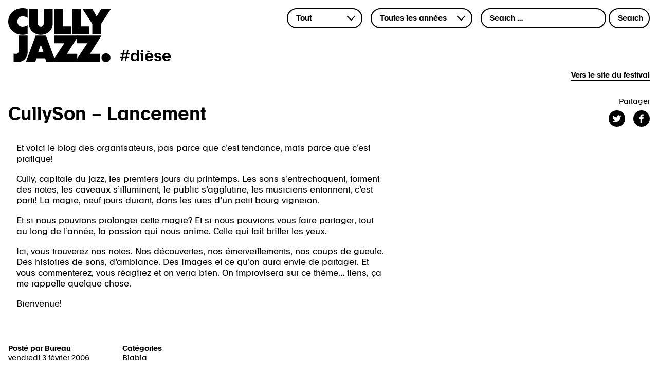

--- FILE ---
content_type: text/html; charset=UTF-8
request_url: https://blog.cullyjazz.ch/2006/02/03/cullyson-lancement/
body_size: 8964
content:
<!DOCTYPE html>
<html lang="fr-FR">
<head>
<!-- Matomo -->
<script type="text/javascript">
var _paq = _paq || [];
/* tracker methods like "setCustomDimension" should be called before "trackPageView" */
_paq.push(['trackPageView']);
_paq.push(['enableLinkTracking']);
(function() {
var u = "//piwik.hawaii.do/";
_paq.push(['setTrackerUrl', u + 'piwik.php']);
_paq.push(['setSiteId', '37']);
var d = document,
g = d.createElement('script'),
s = d.getElementsByTagName('script')[0];
g.type = 'text/javascript';
g.async = true;
g.defer = true;
g.src = u + 'piwik.js';
s.parentNode.insertBefore(g, s);
})();
</script>
<!-- End Matomo Code -->
<meta charset="UTF-8">
<meta name="viewport" content="width=device-width, initial-scale=1.0">
<meta http-equiv="X-UA-Compatible" content="IE=edge">
<title>CullySon - Lancement - #dièse
</title>
<link rel="profile" href="http://gmpg.org/xfn/11">
<link rel="pingback" href="https://blog.cullyjazz.ch/xmlrpc.php">
<link rel="icon" type="image/png" href="https://blog.cullyjazz.ch/wp-content/themes/cjfblog/static/images/favicons.png">
<meta name='robots' content='index, follow, max-image-preview:large, max-snippet:-1, max-video-preview:-1' />
<script data-no-defer="1" data-ezscrex="false" data-cfasync="false" data-pagespeed-no-defer data-cookieconsent="ignore">
var ctPublicFunctions = {"_ajax_nonce":"f605cc87e4","_rest_nonce":"54054f1501","_ajax_url":"\/wp-admin\/admin-ajax.php","_rest_url":"https:\/\/blog.cullyjazz.ch\/wp-json\/","data__cookies_type":"native","data__ajax_type":"rest","data__bot_detector_enabled":0,"data__frontend_data_log_enabled":1,"cookiePrefix":"","wprocket_detected":false,"host_url":"blog.cullyjazz.ch","text__ee_click_to_select":"Click to select the whole data","text__ee_original_email":"The complete one is","text__ee_got_it":"Got it","text__ee_blocked":"Blocked","text__ee_cannot_connect":"Cannot connect","text__ee_cannot_decode":"Can not decode email. Unknown reason","text__ee_email_decoder":"CleanTalk email decoder","text__ee_wait_for_decoding":"The magic is on the way!","text__ee_decoding_process":"Please wait a few seconds while we decode the contact data."}
</script>
<script data-no-defer="1" data-ezscrex="false" data-cfasync="false" data-pagespeed-no-defer data-cookieconsent="ignore">
var ctPublic = {"_ajax_nonce":"f605cc87e4","settings__forms__check_internal":"0","settings__forms__check_external":"0","settings__forms__force_protection":0,"settings__forms__search_test":"1","settings__forms__wc_add_to_cart":"0","settings__data__bot_detector_enabled":0,"settings__sfw__anti_crawler":0,"blog_home":"https:\/\/blog.cullyjazz.ch\/","pixel__setting":"3","pixel__enabled":true,"pixel__url":"https:\/\/moderate4-v4.cleantalk.org\/pixel\/7f6b2f53456a5590d965ee67fe4fbd48.gif","data__email_check_before_post":"1","data__email_check_exist_post":0,"data__cookies_type":"native","data__key_is_ok":true,"data__visible_fields_required":true,"wl_brandname":"Anti-Spam by CleanTalk","wl_brandname_short":"CleanTalk","ct_checkjs_key":"b08ab05bf1aee510fa255d0990c85d4499469d2717839ca6fd8f9f5ddfad37fd","emailEncoderPassKey":"3787d88455d790a59796b0c5c22256d1","bot_detector_forms_excluded":"W10=","advancedCacheExists":false,"varnishCacheExists":false,"wc_ajax_add_to_cart":false}
</script>
<!-- This site is optimized with the Yoast SEO plugin v26.8 - https://yoast.com/product/yoast-seo-wordpress/ -->
<title>CullySon - Lancement - #dièse</title>
<link rel="canonical" href="https://blog.cullyjazz.ch/2006/02/03/cullyson-lancement/" />
<meta property="og:locale" content="fr_FR" />
<meta property="og:type" content="article" />
<meta property="og:title" content="CullySon - Lancement - #dièse" />
<meta property="og:description" content="Et voici le blog des organisateurs, pas parce que c&rsquo;est tendance, mais parce que c&rsquo;est pratique! Cully, capitale du jazz, les premiers jours du printemps. Les sons s&rsquo;entrechoquent, forment des notes, les caveaux s&rsquo;illuminent, le public s&rsquo;agglutine, les musiciens entonnent, c&rsquo;est parti! La magie, neuf jours durant, dans les rues d&rsquo;un petit bourg vigneron. Et [&hellip;]" />
<meta property="og:url" content="https://blog.cullyjazz.ch/2006/02/03/cullyson-lancement/" />
<meta property="og:site_name" content="#dièse" />
<meta property="article:publisher" content="http://www.facebook.com/cullyjazz" />
<meta property="article:published_time" content="2006-02-03T17:30:08+00:00" />
<meta property="article:modified_time" content="2016-03-17T07:36:15+00:00" />
<meta name="author" content="Bureau" />
<meta name="twitter:card" content="summary_large_image" />
<meta name="twitter:creator" content="@cullyjazz" />
<meta name="twitter:site" content="@cullyjazz" />
<meta name="twitter:label1" content="Écrit par" />
<meta name="twitter:data1" content="Bureau" />
<meta name="twitter:label2" content="Durée de lecture estimée" />
<meta name="twitter:data2" content="1 minute" />
<script type="application/ld+json" class="yoast-schema-graph">{"@context":"https://schema.org","@graph":[{"@type":"Article","@id":"https://blog.cullyjazz.ch/2006/02/03/cullyson-lancement/#article","isPartOf":{"@id":"https://blog.cullyjazz.ch/2006/02/03/cullyson-lancement/"},"author":{"name":"Bureau","@id":"https://blog.cullyjazz.ch/#/schema/person/a9950ed97d331c4067046c8318072819"},"headline":"CullySon &#8211; Lancement","datePublished":"2006-02-03T17:30:08+00:00","dateModified":"2016-03-17T07:36:15+00:00","mainEntityOfPage":{"@id":"https://blog.cullyjazz.ch/2006/02/03/cullyson-lancement/"},"wordCount":149,"commentCount":0,"articleSection":["Blabla"],"inLanguage":"fr-FR","potentialAction":[{"@type":"CommentAction","name":"Comment","target":["https://blog.cullyjazz.ch/2006/02/03/cullyson-lancement/#respond"]}]},{"@type":"WebPage","@id":"https://blog.cullyjazz.ch/2006/02/03/cullyson-lancement/","url":"https://blog.cullyjazz.ch/2006/02/03/cullyson-lancement/","name":"CullySon - Lancement - #dièse","isPartOf":{"@id":"https://blog.cullyjazz.ch/#website"},"datePublished":"2006-02-03T17:30:08+00:00","dateModified":"2016-03-17T07:36:15+00:00","author":{"@id":"https://blog.cullyjazz.ch/#/schema/person/a9950ed97d331c4067046c8318072819"},"breadcrumb":{"@id":"https://blog.cullyjazz.ch/2006/02/03/cullyson-lancement/#breadcrumb"},"inLanguage":"fr-FR","potentialAction":[{"@type":"ReadAction","target":["https://blog.cullyjazz.ch/2006/02/03/cullyson-lancement/"]}]},{"@type":"BreadcrumbList","@id":"https://blog.cullyjazz.ch/2006/02/03/cullyson-lancement/#breadcrumb","itemListElement":[{"@type":"ListItem","position":1,"name":"Accueil","item":"https://blog.cullyjazz.ch/"},{"@type":"ListItem","position":2,"name":"CullySon &#8211; Lancement"}]},{"@type":"WebSite","@id":"https://blog.cullyjazz.ch/#website","url":"https://blog.cullyjazz.ch/","name":"#dièse","description":"Cully Jazz","potentialAction":[{"@type":"SearchAction","target":{"@type":"EntryPoint","urlTemplate":"https://blog.cullyjazz.ch/?s={search_term_string}"},"query-input":{"@type":"PropertyValueSpecification","valueRequired":true,"valueName":"search_term_string"}}],"inLanguage":"fr-FR"},{"@type":"Person","@id":"https://blog.cullyjazz.ch/#/schema/person/a9950ed97d331c4067046c8318072819","name":"Bureau","image":{"@type":"ImageObject","inLanguage":"fr-FR","@id":"https://blog.cullyjazz.ch/#/schema/person/image/","url":"https://secure.gravatar.com/avatar/cbddc49894a9dce9c3f05256c6c02e8652afbcd8b5fe8dce4def93eb0178a700?s=96&d=mm&r=g","contentUrl":"https://secure.gravatar.com/avatar/cbddc49894a9dce9c3f05256c6c02e8652afbcd8b5fe8dce4def93eb0178a700?s=96&d=mm&r=g","caption":"Bureau"}}]}</script>
<!-- / Yoast SEO plugin. -->
<link rel='dns-prefetch' href='//cdnjs.cloudflare.com' />
<link rel="alternate" type="application/rss+xml" title="#dièse &raquo; Flux" href="https://blog.cullyjazz.ch/feed/" />
<link rel="alternate" type="application/rss+xml" title="#dièse &raquo; Flux des commentaires" href="https://blog.cullyjazz.ch/comments/feed/" />
<link rel="alternate" title="oEmbed (JSON)" type="application/json+oembed" href="https://blog.cullyjazz.ch/wp-json/oembed/1.0/embed?url=https%3A%2F%2Fblog.cullyjazz.ch%2F2006%2F02%2F03%2Fcullyson-lancement%2F" />
<link rel="alternate" title="oEmbed (XML)" type="text/xml+oembed" href="https://blog.cullyjazz.ch/wp-json/oembed/1.0/embed?url=https%3A%2F%2Fblog.cullyjazz.ch%2F2006%2F02%2F03%2Fcullyson-lancement%2F&#038;format=xml" />
<style id='wp-img-auto-sizes-contain-inline-css' type='text/css'>
img:is([sizes=auto i],[sizes^="auto," i]){contain-intrinsic-size:3000px 1500px}
/*# sourceURL=wp-img-auto-sizes-contain-inline-css */
</style>
<style id='wp-block-library-inline-css' type='text/css'>
:root{--wp-block-synced-color:#7a00df;--wp-block-synced-color--rgb:122,0,223;--wp-bound-block-color:var(--wp-block-synced-color);--wp-editor-canvas-background:#ddd;--wp-admin-theme-color:#007cba;--wp-admin-theme-color--rgb:0,124,186;--wp-admin-theme-color-darker-10:#006ba1;--wp-admin-theme-color-darker-10--rgb:0,107,160.5;--wp-admin-theme-color-darker-20:#005a87;--wp-admin-theme-color-darker-20--rgb:0,90,135;--wp-admin-border-width-focus:2px}@media (min-resolution:192dpi){:root{--wp-admin-border-width-focus:1.5px}}.wp-element-button{cursor:pointer}:root .has-very-light-gray-background-color{background-color:#eee}:root .has-very-dark-gray-background-color{background-color:#313131}:root .has-very-light-gray-color{color:#eee}:root .has-very-dark-gray-color{color:#313131}:root .has-vivid-green-cyan-to-vivid-cyan-blue-gradient-background{background:linear-gradient(135deg,#00d084,#0693e3)}:root .has-purple-crush-gradient-background{background:linear-gradient(135deg,#34e2e4,#4721fb 50%,#ab1dfe)}:root .has-hazy-dawn-gradient-background{background:linear-gradient(135deg,#faaca8,#dad0ec)}:root .has-subdued-olive-gradient-background{background:linear-gradient(135deg,#fafae1,#67a671)}:root .has-atomic-cream-gradient-background{background:linear-gradient(135deg,#fdd79a,#004a59)}:root .has-nightshade-gradient-background{background:linear-gradient(135deg,#330968,#31cdcf)}:root .has-midnight-gradient-background{background:linear-gradient(135deg,#020381,#2874fc)}:root{--wp--preset--font-size--normal:16px;--wp--preset--font-size--huge:42px}.has-regular-font-size{font-size:1em}.has-larger-font-size{font-size:2.625em}.has-normal-font-size{font-size:var(--wp--preset--font-size--normal)}.has-huge-font-size{font-size:var(--wp--preset--font-size--huge)}.has-text-align-center{text-align:center}.has-text-align-left{text-align:left}.has-text-align-right{text-align:right}.has-fit-text{white-space:nowrap!important}#end-resizable-editor-section{display:none}.aligncenter{clear:both}.items-justified-left{justify-content:flex-start}.items-justified-center{justify-content:center}.items-justified-right{justify-content:flex-end}.items-justified-space-between{justify-content:space-between}.screen-reader-text{border:0;clip-path:inset(50%);height:1px;margin:-1px;overflow:hidden;padding:0;position:absolute;width:1px;word-wrap:normal!important}.screen-reader-text:focus{background-color:#ddd;clip-path:none;color:#444;display:block;font-size:1em;height:auto;left:5px;line-height:normal;padding:15px 23px 14px;text-decoration:none;top:5px;width:auto;z-index:100000}html :where(.has-border-color){border-style:solid}html :where([style*=border-top-color]){border-top-style:solid}html :where([style*=border-right-color]){border-right-style:solid}html :where([style*=border-bottom-color]){border-bottom-style:solid}html :where([style*=border-left-color]){border-left-style:solid}html :where([style*=border-width]){border-style:solid}html :where([style*=border-top-width]){border-top-style:solid}html :where([style*=border-right-width]){border-right-style:solid}html :where([style*=border-bottom-width]){border-bottom-style:solid}html :where([style*=border-left-width]){border-left-style:solid}html :where(img[class*=wp-image-]){height:auto;max-width:100%}:where(figure){margin:0 0 1em}html :where(.is-position-sticky){--wp-admin--admin-bar--position-offset:var(--wp-admin--admin-bar--height,0px)}@media screen and (max-width:600px){html :where(.is-position-sticky){--wp-admin--admin-bar--position-offset:0px}}
/*# sourceURL=wp-block-library-inline-css */
</style><style id='global-styles-inline-css' type='text/css'>
:root{--wp--preset--aspect-ratio--square: 1;--wp--preset--aspect-ratio--4-3: 4/3;--wp--preset--aspect-ratio--3-4: 3/4;--wp--preset--aspect-ratio--3-2: 3/2;--wp--preset--aspect-ratio--2-3: 2/3;--wp--preset--aspect-ratio--16-9: 16/9;--wp--preset--aspect-ratio--9-16: 9/16;--wp--preset--color--black: #000000;--wp--preset--color--cyan-bluish-gray: #abb8c3;--wp--preset--color--white: #ffffff;--wp--preset--color--pale-pink: #f78da7;--wp--preset--color--vivid-red: #cf2e2e;--wp--preset--color--luminous-vivid-orange: #ff6900;--wp--preset--color--luminous-vivid-amber: #fcb900;--wp--preset--color--light-green-cyan: #7bdcb5;--wp--preset--color--vivid-green-cyan: #00d084;--wp--preset--color--pale-cyan-blue: #8ed1fc;--wp--preset--color--vivid-cyan-blue: #0693e3;--wp--preset--color--vivid-purple: #9b51e0;--wp--preset--gradient--vivid-cyan-blue-to-vivid-purple: linear-gradient(135deg,rgb(6,147,227) 0%,rgb(155,81,224) 100%);--wp--preset--gradient--light-green-cyan-to-vivid-green-cyan: linear-gradient(135deg,rgb(122,220,180) 0%,rgb(0,208,130) 100%);--wp--preset--gradient--luminous-vivid-amber-to-luminous-vivid-orange: linear-gradient(135deg,rgb(252,185,0) 0%,rgb(255,105,0) 100%);--wp--preset--gradient--luminous-vivid-orange-to-vivid-red: linear-gradient(135deg,rgb(255,105,0) 0%,rgb(207,46,46) 100%);--wp--preset--gradient--very-light-gray-to-cyan-bluish-gray: linear-gradient(135deg,rgb(238,238,238) 0%,rgb(169,184,195) 100%);--wp--preset--gradient--cool-to-warm-spectrum: linear-gradient(135deg,rgb(74,234,220) 0%,rgb(151,120,209) 20%,rgb(207,42,186) 40%,rgb(238,44,130) 60%,rgb(251,105,98) 80%,rgb(254,248,76) 100%);--wp--preset--gradient--blush-light-purple: linear-gradient(135deg,rgb(255,206,236) 0%,rgb(152,150,240) 100%);--wp--preset--gradient--blush-bordeaux: linear-gradient(135deg,rgb(254,205,165) 0%,rgb(254,45,45) 50%,rgb(107,0,62) 100%);--wp--preset--gradient--luminous-dusk: linear-gradient(135deg,rgb(255,203,112) 0%,rgb(199,81,192) 50%,rgb(65,88,208) 100%);--wp--preset--gradient--pale-ocean: linear-gradient(135deg,rgb(255,245,203) 0%,rgb(182,227,212) 50%,rgb(51,167,181) 100%);--wp--preset--gradient--electric-grass: linear-gradient(135deg,rgb(202,248,128) 0%,rgb(113,206,126) 100%);--wp--preset--gradient--midnight: linear-gradient(135deg,rgb(2,3,129) 0%,rgb(40,116,252) 100%);--wp--preset--font-size--small: 13px;--wp--preset--font-size--medium: 20px;--wp--preset--font-size--large: 36px;--wp--preset--font-size--x-large: 42px;--wp--preset--spacing--20: 0.44rem;--wp--preset--spacing--30: 0.67rem;--wp--preset--spacing--40: 1rem;--wp--preset--spacing--50: 1.5rem;--wp--preset--spacing--60: 2.25rem;--wp--preset--spacing--70: 3.38rem;--wp--preset--spacing--80: 5.06rem;--wp--preset--shadow--natural: 6px 6px 9px rgba(0, 0, 0, 0.2);--wp--preset--shadow--deep: 12px 12px 50px rgba(0, 0, 0, 0.4);--wp--preset--shadow--sharp: 6px 6px 0px rgba(0, 0, 0, 0.2);--wp--preset--shadow--outlined: 6px 6px 0px -3px rgb(255, 255, 255), 6px 6px rgb(0, 0, 0);--wp--preset--shadow--crisp: 6px 6px 0px rgb(0, 0, 0);}:where(.is-layout-flex){gap: 0.5em;}:where(.is-layout-grid){gap: 0.5em;}body .is-layout-flex{display: flex;}.is-layout-flex{flex-wrap: wrap;align-items: center;}.is-layout-flex > :is(*, div){margin: 0;}body .is-layout-grid{display: grid;}.is-layout-grid > :is(*, div){margin: 0;}:where(.wp-block-columns.is-layout-flex){gap: 2em;}:where(.wp-block-columns.is-layout-grid){gap: 2em;}:where(.wp-block-post-template.is-layout-flex){gap: 1.25em;}:where(.wp-block-post-template.is-layout-grid){gap: 1.25em;}.has-black-color{color: var(--wp--preset--color--black) !important;}.has-cyan-bluish-gray-color{color: var(--wp--preset--color--cyan-bluish-gray) !important;}.has-white-color{color: var(--wp--preset--color--white) !important;}.has-pale-pink-color{color: var(--wp--preset--color--pale-pink) !important;}.has-vivid-red-color{color: var(--wp--preset--color--vivid-red) !important;}.has-luminous-vivid-orange-color{color: var(--wp--preset--color--luminous-vivid-orange) !important;}.has-luminous-vivid-amber-color{color: var(--wp--preset--color--luminous-vivid-amber) !important;}.has-light-green-cyan-color{color: var(--wp--preset--color--light-green-cyan) !important;}.has-vivid-green-cyan-color{color: var(--wp--preset--color--vivid-green-cyan) !important;}.has-pale-cyan-blue-color{color: var(--wp--preset--color--pale-cyan-blue) !important;}.has-vivid-cyan-blue-color{color: var(--wp--preset--color--vivid-cyan-blue) !important;}.has-vivid-purple-color{color: var(--wp--preset--color--vivid-purple) !important;}.has-black-background-color{background-color: var(--wp--preset--color--black) !important;}.has-cyan-bluish-gray-background-color{background-color: var(--wp--preset--color--cyan-bluish-gray) !important;}.has-white-background-color{background-color: var(--wp--preset--color--white) !important;}.has-pale-pink-background-color{background-color: var(--wp--preset--color--pale-pink) !important;}.has-vivid-red-background-color{background-color: var(--wp--preset--color--vivid-red) !important;}.has-luminous-vivid-orange-background-color{background-color: var(--wp--preset--color--luminous-vivid-orange) !important;}.has-luminous-vivid-amber-background-color{background-color: var(--wp--preset--color--luminous-vivid-amber) !important;}.has-light-green-cyan-background-color{background-color: var(--wp--preset--color--light-green-cyan) !important;}.has-vivid-green-cyan-background-color{background-color: var(--wp--preset--color--vivid-green-cyan) !important;}.has-pale-cyan-blue-background-color{background-color: var(--wp--preset--color--pale-cyan-blue) !important;}.has-vivid-cyan-blue-background-color{background-color: var(--wp--preset--color--vivid-cyan-blue) !important;}.has-vivid-purple-background-color{background-color: var(--wp--preset--color--vivid-purple) !important;}.has-black-border-color{border-color: var(--wp--preset--color--black) !important;}.has-cyan-bluish-gray-border-color{border-color: var(--wp--preset--color--cyan-bluish-gray) !important;}.has-white-border-color{border-color: var(--wp--preset--color--white) !important;}.has-pale-pink-border-color{border-color: var(--wp--preset--color--pale-pink) !important;}.has-vivid-red-border-color{border-color: var(--wp--preset--color--vivid-red) !important;}.has-luminous-vivid-orange-border-color{border-color: var(--wp--preset--color--luminous-vivid-orange) !important;}.has-luminous-vivid-amber-border-color{border-color: var(--wp--preset--color--luminous-vivid-amber) !important;}.has-light-green-cyan-border-color{border-color: var(--wp--preset--color--light-green-cyan) !important;}.has-vivid-green-cyan-border-color{border-color: var(--wp--preset--color--vivid-green-cyan) !important;}.has-pale-cyan-blue-border-color{border-color: var(--wp--preset--color--pale-cyan-blue) !important;}.has-vivid-cyan-blue-border-color{border-color: var(--wp--preset--color--vivid-cyan-blue) !important;}.has-vivid-purple-border-color{border-color: var(--wp--preset--color--vivid-purple) !important;}.has-vivid-cyan-blue-to-vivid-purple-gradient-background{background: var(--wp--preset--gradient--vivid-cyan-blue-to-vivid-purple) !important;}.has-light-green-cyan-to-vivid-green-cyan-gradient-background{background: var(--wp--preset--gradient--light-green-cyan-to-vivid-green-cyan) !important;}.has-luminous-vivid-amber-to-luminous-vivid-orange-gradient-background{background: var(--wp--preset--gradient--luminous-vivid-amber-to-luminous-vivid-orange) !important;}.has-luminous-vivid-orange-to-vivid-red-gradient-background{background: var(--wp--preset--gradient--luminous-vivid-orange-to-vivid-red) !important;}.has-very-light-gray-to-cyan-bluish-gray-gradient-background{background: var(--wp--preset--gradient--very-light-gray-to-cyan-bluish-gray) !important;}.has-cool-to-warm-spectrum-gradient-background{background: var(--wp--preset--gradient--cool-to-warm-spectrum) !important;}.has-blush-light-purple-gradient-background{background: var(--wp--preset--gradient--blush-light-purple) !important;}.has-blush-bordeaux-gradient-background{background: var(--wp--preset--gradient--blush-bordeaux) !important;}.has-luminous-dusk-gradient-background{background: var(--wp--preset--gradient--luminous-dusk) !important;}.has-pale-ocean-gradient-background{background: var(--wp--preset--gradient--pale-ocean) !important;}.has-electric-grass-gradient-background{background: var(--wp--preset--gradient--electric-grass) !important;}.has-midnight-gradient-background{background: var(--wp--preset--gradient--midnight) !important;}.has-small-font-size{font-size: var(--wp--preset--font-size--small) !important;}.has-medium-font-size{font-size: var(--wp--preset--font-size--medium) !important;}.has-large-font-size{font-size: var(--wp--preset--font-size--large) !important;}.has-x-large-font-size{font-size: var(--wp--preset--font-size--x-large) !important;}
/*# sourceURL=global-styles-inline-css */
</style>
<style id='classic-theme-styles-inline-css' type='text/css'>
/*! This file is auto-generated */
.wp-block-button__link{color:#fff;background-color:#32373c;border-radius:9999px;box-shadow:none;text-decoration:none;padding:calc(.667em + 2px) calc(1.333em + 2px);font-size:1.125em}.wp-block-file__button{background:#32373c;color:#fff;text-decoration:none}
/*# sourceURL=/wp-includes/css/classic-themes.min.css */
</style>
<!-- <link rel='stylesheet' id='cleantalk-public-css-css' href='https://blog.cullyjazz.ch/wp-content/plugins/cleantalk-spam-protect/css/cleantalk-public.min.css?6.71.1_1769425763' type='text/css' media='all' /> -->
<!-- <link rel='stylesheet' id='cleantalk-email-decoder-css-css' href='https://blog.cullyjazz.ch/wp-content/plugins/cleantalk-spam-protect/css/cleantalk-email-decoder.min.css?6.71.1_1769425763' type='text/css' media='all' /> -->
<!-- <link rel='stylesheet' id='app-css' href='https://blog.cullyjazz.ch/wp-content/themes/cjfblog/public/app.css?a335ccfaf229f24597f2bf6618e188c5' type='text/css' media='all' /> -->
<link rel="stylesheet" type="text/css" href="//blog.cullyjazz.ch/wp-content/cache/wpfc-minified/2fnbyros/djuqe.css" media="all"/>
<script src='//blog.cullyjazz.ch/wp-content/cache/wpfc-minified/dsd2bb0k/7qg.js' type="text/javascript"></script>
<!-- <script type="text/javascript" src="https://blog.cullyjazz.ch/wp-content/plugins/cleantalk-spam-protect/js/apbct-public-bundle_gathering.min.js?6.71.1_1769425763" id="apbct-public-bundle_gathering.min-js-js"></script> -->
<!-- <script type="text/javascript" src="https://blog.cullyjazz.ch/wp-includes/js/jquery/jquery.min.js?3.7.1" id="jquery-core-js"></script> -->
<!-- <script type="text/javascript" src="https://blog.cullyjazz.ch/wp-includes/js/jquery/jquery-migrate.min.js?3.4.1" id="jquery-migrate-js"></script> -->
<link rel="https://api.w.org/" href="https://blog.cullyjazz.ch/wp-json/" /><link rel="alternate" title="JSON" type="application/json" href="https://blog.cullyjazz.ch/wp-json/wp/v2/posts/4802" />
<link rel='shortlink' href='https://blog.cullyjazz.ch/?p=4802' />
<link rel="amphtml" href="https://blog.cullyjazz.ch/2006/02/03/cullyson-lancement/amp/"><link rel="icon" href="https://blog.cullyjazz.ch/wp-content/uploads/2018/04/cropped-picto-rond-250x250.png" sizes="32x32" />
<link rel="icon" href="https://blog.cullyjazz.ch/wp-content/uploads/2018/04/cropped-picto-rond-250x250.png" sizes="192x192" />
<link rel="apple-touch-icon" href="https://blog.cullyjazz.ch/wp-content/uploads/2018/04/cropped-picto-rond-250x250.png" />
<meta name="msapplication-TileImage" content="https://blog.cullyjazz.ch/wp-content/uploads/2018/04/cropped-picto-rond-370x370.png" />
<meta property="og:title" content="CullySon &#8211; Lancement" />
<meta property="og:description" content="Et voici le blog des organisateurs, pas parce que c&rsquo;est tendance, mais parce que c&rsquo;est pratique! Cully, capitale du jazz, les premiers jours du printemps. Les sons s&rsquo;entrechoquent, forment des notes, les caveaux s&rsquo;illuminent, le public s&rsquo;agglutine, les musiciens entonnent, c&rsquo;est parti! La magie, neuf jours durant, dans les rues d&rsquo;un petit bourg vigneron. Et [&hellip;]" />
<meta property="og:url" content="https://blog.cullyjazz.ch/2006/02/03/cullyson-lancement/" />
<meta property="og:image" content="https://blog.cullyjazz.ch/wp-content/themes/cjfblog/static/images/og-image.png" />
<meta property="og:site_name" content="#dièse" />
</head>
<body class="wp-singular post-template-default single single-post postid-4802 single-format-standard wp-embed-responsive wp-theme-cjfblog">
<header id="masthead" class="site-header" role="banner">
<div class="logo-wrapper">
<a href="https://blog.cullyjazz.ch/" title="#dièse" rel="home">
<div class="site-branding">
<img src="https://blog.cullyjazz.ch/wp-content/themes/cjfblog/static/images/logo_cully_new.svg" alt="logo du CullyBlog" title="CullyBlog">
</div>
<div class="the-title">#dièse</div>
</a>
</div>
<div class="rechercher">
<div class="form-wrapper">
<form action='https://blog.cullyjazz.ch/'>
<input type="hidden" name="annee" value="">
<select name='format' onchange='this.form.submit()' class='selection'>
<option  value="">Tout</option>
<option  value="standard">Blabla</option>
<option  value="gallery">Clic-clac</option>
<option  value="video">Cullyscope</option>
<option  value="audio">Cullyson</option>
<option  value="image">Gribouillis</option>
</select>
<noscript><input type="submit" value="Submit"></noscript>
</form>
</div>
<!-- create menu -->
<div class="form-wrapper">
<form action='https://blog.cullyjazz.ch/'>
<input type="hidden" name="format" value="">
<select name="annee" onchange="this.form.submit()" class="selection">
<option  value=''>Toutes les ann&eacute;es</option>
<option  value=2023>2023</option><option  value=2022>2022</option><option  value=2021>2021</option><option  value=2020>2020</option><option  value=2019>2019</option><option  value=2018>2018</option><option  value=2017>2017</option><option  value=2016>2016</option><option  value=2015>2015</option><option  value=2014>2014</option><option  value=2013>2013</option><option  value=2012>2012</option><option  value=2011>2011</option><option  value=2010>2010</option><option  value=2009>2009</option><option  value=2008>2008</option><option  value=2007>2007</option><option  value=2006>2006</option><option  value=2001>2001</option>					</select>
<noscript><input type="submit" value="Submit"></noscript>
</form>
</div>
<!-- general search -->
<form apbct-form-sign="native_search" role="search" method="get" class="search-form" action="https://blog.cullyjazz.ch/">
<label>
<input type="search" class="search-field" placeholder="Search &hellip;" value="" name="s" title="Search for:">
</label>
<input type="submit" class="search-submit" value="Search">
<input
class="apbct_special_field apbct_email_id__search_form"
name="apbct__email_id__search_form"
aria-label="apbct__label_id__search_form"
type="text" size="30" maxlength="200" autocomplete="off"
value=""
/><input
id="apbct_submit_id__search_form" 
class="apbct_special_field apbct__email_id__search_form"
name="apbct__label_id__search_form"
aria-label="apbct_submit_name__search_form"
type="submit"
size="30"
maxlength="200"
value="49836"
/></form>
</div>
<div class="verssite">
<a href="https://www.cullyjazz.ch" target="_blank">Vers le site du festival</a>
</div>
</header>
<div class="main-content">
<div class="content-padder">
<article id="post-4802" class="post-4802 post type-post status-publish format-standard hentry category-blabla">
<header>
<div class="page-title">
<h1>CullySon &#8211; Lancement</h1>
<div class="socialshare">
<div class="partagez">
Partager
</div>
<div class="icons-wrapper">
<!-- Twitter -->
<a href="https://twitter.com/intent/tweet?status=CullySon &#8211; Lancement+https://blog.cullyjazz.ch/2006/02/03/cullyson-lancement/%20via%20@cullyjazz%20%23cullyjazz%20%23cullyblog" target="_blank"><img src="https://blog.cullyjazz.ch/wp-content/themes/cjfblog/static/images/icon-twitter.svg"></a>
<!-- Facebook -->
<a href="https://www.facebook.com/sharer/sharer.php?u=https://blog.cullyjazz.ch/2006/02/03/cullyson-lancement/&title=CullySon &#8211; Lancement" target="_blank"><img src="https://blog.cullyjazz.ch/wp-content/themes/cjfblog/static/images/icon-facebook.svg"></a>
</div>
</div>
</div>
</header><!-- .entry-header -->
<div class="entry-content contpost">
<div class="left-column">
<div class="therealcontent">
<p>Et voici le blog des organisateurs, pas parce que c&rsquo;est tendance, mais parce que c&rsquo;est pratique!</p>
<p>Cully, capitale du jazz, les premiers jours du printemps. Les sons s&rsquo;entrechoquent, forment des notes, les caveaux s&rsquo;illuminent, le public s&rsquo;agglutine, les musiciens entonnent, c&rsquo;est parti! La magie, neuf jours durant, dans les rues d&rsquo;un petit bourg vigneron.<span id="more-4802"></span></p>
<p>Et si nous pouvions prolonger cette magie? Et si nous pouvions vous faire partager, tout au long de l&rsquo;année, la passion qui nous anime. Celle qui fait briller les yeux.</p>
<p>Ici, vous trouverez nos notes. Nos découvertes, nos émerveillements, nos coups de gueule. Des histoires de sons, d&rsquo;ambiance. Des images et ce qu&rsquo;on aura envie de partager. Et vous commenterez, vous réagirez et on verra bien. On improvisera sur ce thème&#8230; tiens, ça me rappelle quelque chose.</p>
<p>Bienvenue!</p>
</div>
</div>
<div class="right-column">
</div>
</div><!-- .entry-content -->
<div class="detailspost">
<div class="infopost">
<div class="up-entry">
Post&eacute; par <span class="vcard author"><span class="fn">Bureau</span></span>
</div>
<div class="down-entry">
<span class="infopostdate date updated">vendredi 3 février 2006</span>
</div>
</div>
<div class="infopost">
<div class="up-entry">
Cat&eacute;gories
</div>
<div class="down-entry">
<span class="infopostdate"><a href="https://blog.cullyjazz.ch/category/blabla/" rel="category tag">Blabla</a></span>
</div>
</div>
</div>
<footer class="entry-meta">
</footer><!-- .entry-meta -->
</article><!-- #post-## -->
</div>

</div><!-- close .main-content -->
<footer id="colophon" class="site-footer" role="contentinfo">
<div class="container">
<div class="row ">
<ul>
<li><a href="https://blog.cullyjazz.ch/a-propos-du-blog/">A propos du Blog</a></li>
<li><a href="https://cullyjazz.ch" target="_blank">Cully Jazz</a></li>
<li class="socials">
<a class="social-tag" href="https://www.facebook.com/cullyjazz" target="_blank" title="Facebook">
<img src="https://blog.cullyjazz.ch/wp-content/themes/cjfblog/static/images/icon-facebook.svg" alt="logo de Facebook">
</a>
<a class="social-tag" href="https://www.twitter.com/cullyjazz" target="_blank" title="Twitter">
<img src="https://blog.cullyjazz.ch/wp-content/themes/cjfblog/static/images/icon-twitter.svg" alt="logo de Twitter">
</a>
<a class="social-tag" href="https://www.instagram.com/cullyjazz" target="_blank" title="Instagram">
<img src="https://blog.cullyjazz.ch/wp-content/themes/cjfblog/static/images/icon-instagram.svg" alt="logo d'Instagram">
</a>
<a class="social-tag" href="https://www.youtube.com/channel/UCMDMy64Fh70jEaxapkNpRpw" target="_blank" title="YouTube">
<img src="https://blog.cullyjazz.ch/wp-content/themes/cjfblog/static/images/icon-youtube.svg" alt="logo de YouTube">
</a>
</li>
<li>
<div class="site-info">
&copy; Cullyblog 2006-2026					</div>
</li>
</ul>
</div>
<div class="row">
<div class="footer-partners">
<div class="partners-logo">
<a target="_blank" href="https://www.rts.ch/">
<img src="https://blog.cullyjazz.ch/wp-content/themes/cjfblog/static/images/RTS-nb_web.png" alt="RTS">
</a>
<a target="_blank" href="http://www.b-e-l.ch/">
<img src="https://blog.cullyjazz.ch/wp-content/themes/cjfblog/static/images/partner-logo-bourg-en-lavaux.png" alt="Commune de Bourg-en-Lavaux">
</a>
<a target="_blank" href="http://www.cullyjazz.ch/partenaires/">
<img src="https://blog.cullyjazz.ch/wp-content/themes/cjfblog/static/images/partner-logo-lavaux-oron.png" alt="Les communes du district de Lavaux-Oron">
</a>
<a target="_blank" href="http://www.entraide.ch/fr">
<img src="https://blog.cullyjazz.ch/wp-content/themes/cjfblog/static/images/partner-logo-loro.png" alt="Loterie romande, entraide">
</a>
<a target="_blank" href="http://www.vd.ch/">
<img src="https://blog.cullyjazz.ch/wp-content/themes/cjfblog/static/images/partner-logo-vaud.png" alt="Canton de Vaud">
</a>
<a target="_blank" href="http://www.prohelvetia.ch/">
<img src="https://blog.cullyjazz.ch/wp-content/themes/cjfblog/static/images/partner-logo-pro-helvetia.png" alt="Pro Helvetia">
</a>
<a target="_blank" href="http://www.bcv.ch/">
<img src="https://blog.cullyjazz.ch/wp-content/themes/cjfblog/static/images/partner-logo-bcv.png" alt="Banque cantonale vaudoise">
</a>
</div>
</div>
</div>
</div>
</footer>
<script>				
document.addEventListener('DOMContentLoaded', function () {
setTimeout(function(){
if( document.querySelectorAll('[name^=ct_checkjs]').length > 0 ) {
if (typeof apbct_public_sendREST === 'function' && typeof apbct_js_keys__set_input_value === 'function') {
apbct_public_sendREST(
'js_keys__get',
{ callback: apbct_js_keys__set_input_value })
}
}
},0)					    
})				
</script><script type="speculationrules">
{"prefetch":[{"source":"document","where":{"and":[{"href_matches":"/*"},{"not":{"href_matches":["/wp-*.php","/wp-admin/*","/wp-content/uploads/*","/wp-content/*","/wp-content/plugins/*","/wp-content/themes/cjfblog/*","/*\\?(.+)"]}},{"not":{"selector_matches":"a[rel~=\"nofollow\"]"}},{"not":{"selector_matches":".no-prefetch, .no-prefetch a"}}]},"eagerness":"conservative"}]}
</script>
<script type="text/javascript" src="https://cdnjs.cloudflare.com/ajax/libs/baguettebox.js/1.11.0/baguetteBox.min.js?1" id="baguette-box-js"></script>
<script type="text/javascript" id="app-js-extra">
/* <![CDATA[ */
var toolkit = {"base_url":"https://blog.cullyjazz.ch","theme_url":"https://blog.cullyjazz.ch/wp-content/themes/cjfblog"};
//# sourceURL=app-js-extra
/* ]]> */
</script>
<script type="text/javascript" defer src="https://blog.cullyjazz.ch/wp-content/themes/cjfblog/public/app.js?0efdbc257dbdc274c76c86b4a98c0f6d" id="app-js"></script>
</body>
</html><!-- WP Fastest Cache file was created in 0.254 seconds, on 29 January 2026 @ 16 h 24 min -->

--- FILE ---
content_type: text/css
request_url: https://blog.cullyjazz.ch/wp-content/cache/wpfc-minified/2fnbyros/djuqe.css
body_size: 5081
content:
#honeypot-field-url,.um-form input[type=text].apbct_special_field,.wc_apbct_email_id,input[class*=apbct].apbct_special_field{display:none!important}.apbct-tooltip,.apbct-tooltip--text{border-radius:5px;background:#d3d3d3}.apbct-trusted-text--div,.apbct-trusted-text--label{text-align:center;width:100%}.comment-form-cookies-consent{width:100%;overflow:hidden}.apbct-email-encoder{position:relative}.apbct-tooltip{display:none;position:inherit;margin-top:5px;left:5px;opacity:.9}.apbct-tooltip--text{position:sticky;padding:10px;width:max-content}.apbct-trusted-text--label,.apbct-trusted-text--label_left{font-size:small!important;padding:5px 0;display:inline-block}.apbct-tooltip--arrow{position:absolute;background:#d3d3d3;width:10px;height:10px;top:-5px;left:10px;transform:rotate(135deg)}.apbct-trusted-text--div{font-size:small!important;display:inline-block;margin-bottom:2pc}.apbct-trusted-text--label_left{text-align:left}.apbct-trusted-text--span{display:inline-block}.apbct-popup-fade:before{content:'';background:#000;position:fixed;left:0;top:0;width:100%;height:100%;opacity:.7;z-index:9999}.apbct-popup{position:fixed;top:20%;left:50%;padding:20px;width:360px;margin-left:-200px;background:#fff;border:1px solid;border-radius:4px;z-index:99999;opacity:1}.apbct-ee-blur_email-text,.apbct-email-encoder{position:relative}.apbct-email-encoder-popup{width:30vw;min-width:400px;font-size:16px}.apbct-email-encoder-elements_center{display:flex;flex-direction:column;justify-content:center;align-items:center}.top-margin-long{margin-top:5px}.apbct-ee-blur-group br,.apbct-email-encoder br{display:none!important;visibility:hidden!important}.apbct-ee-blur{display:inline-block;position:absolute;background:rgba(255,255,255,.3);border-radius:15px;backdrop-filter:blur(1.5px);height:110%}.apbct-ee-blur-group{position:relative}.apbct-ee-static-blur{display:inherit}.apbct-ee-animate-blur{display:none}.apbct-ee-blur_rectangle-init{width:80%;left:10%}.apbct-ee-blur_animate-init{animation:apbct-resize-init 2s forwards}@keyframes apbct-resize-init{0%{width:80%;left:10%}100%{left:50%;width:0%}}.apbct-ee-blur_rectangle-soft{width:70%;left:15%;border-radius:0}.apbct-ee-blur_animate-soft{animation:apbct-resize-soft 2s forwards}@keyframes apbct-resize-soft{0%{width:70%;left:15%}100%{left:50%;width:0%}}.apbct-ee-blur_rectangle-hard{width:60%;left:20%;border-radius:0}.apbct-ee-blur_animate-hard{animation:apbct-resize-hard 2s forwards}.apbct_dog_one,.apbct_dog_three,.apbct_dog_two{animation-duration:1.5s;animation-iteration-count:infinite;animation-name:apbct_dog}@keyframes apbct-resize-hard{0%{width:60%;left:20%}100%{left:50%;width:0%}}.apbct-ee-animation-wrapper{display:flex;height:60px;justify-content:center;font-size:16px;align-items:center}.apbct_dog{margin:0 5px;color:transparent;text-shadow:0 0 2px #aaa}.apbct_dog_one{animation-delay:0s}.apbct_dog_two{animation-delay:.5s}.apbct_dog_three{animation-delay:1s}@keyframes apbct_dog{0%,100%,75%{scale:100%;color:transparent;text-shadow:0 0 2px #aaa}25%{scale:200%;color:unset;text-shadow:unset}}@font-face{font-family:CJ2023-Regular;font-style:normal;src:url(https://blog.cullyjazz.ch/wp-content/themes/cjfblog/public/fonts/CJ2023-Regular.woff?bbe9368a2a4cec9f7a6c7b5ffbfa4a77) format("woff"),url(https://blog.cullyjazz.ch/wp-content/themes/cjfblog/public/fonts/CJ2023-Regular.woff2?1e716c5fcab8bf997ed0e0202b73733f) format("woff2")}@font-face{font-family:CJ2023-SemiBold;font-style:normal;src:url(https://blog.cullyjazz.ch/wp-content/themes/cjfblog/public/fonts/CJ2023-SemiBold.woff?8dd366e7609f37c760c5cdfc2d052882) format("woff"),url(https://blog.cullyjazz.ch/wp-content/themes/cjfblog/public/fonts/CJ2023-SemiBold.woff2?ed725cb8bcf8986eda1f2c197d8c9089) format("woff2")}html{box-sizing:border-box}*,:after,:before{box-sizing:inherit}body{word-wrap:break-word;margin:0}a{color:inherit;text-decoration:none}.alignleft{display:inline;float:left;margin-right:1.5em}.alignright{display:inline;float:right;margin-left:1.5em}.aligncenter{clear:both;display:block;margin:0 auto}img{display:inline-block;height:auto;max-width:100%}img[class*=wp-image-]{margin-bottom:10px;margin-top:10px}.wp-caption{border:1px solid #ccc;border-radius:4px;max-width:100%;padding:0 10px}.wp-caption,.wp-caption.aligncenter{margin-bottom:10px}.wp-caption img[class*=wp-image-]{display:block}.wp-caption .wp-caption-text{margin-top:10px;text-align:center}.gallery{margin-bottom:1.5em}.gallery a img{border:none;height:auto;max-width:90%}.gallery dd{margin:0}.gallery-caption{display:block}embed,iframe,object{max-width:100%}.screen-reader-text{clip:rect(1px,1px,1px,1px);position:absolute!important}.screen-reader-text:active,.screen-reader-text:focus,.screen-reader-text:hover{clip:auto!important;background-color:#f1f1f1;border-radius:3px;box-shadow:0 0 2px 2px rgba(0,0,0,.6);color:#21759b;display:block;font-size:14px;font-weight:700;height:auto;left:5px;line-height:normal;padding:15px 23px 14px;text-decoration:none;top:5px;width:auto;z-index:100000}.main-content-inner{padding-bottom:1.5em}.hentry{margin:0 0 1.5em}.bypostauthor,.sticky{display:block}.clear{clear:both}.widget{margin-bottom:2em}.widget_nav_menu ul.sub-menu li,.widget_pages ul.children li{padding-left:15px}.widget_search .search-form input[type=submit]{display:none}.widget select{max-width:100%}.comment .children{margin-left:1.5em}.entry-meta{clear:both}body{font-family:CJ2023-Regular,sans-serif;font-size:18px;line-height:1.2}h1{font-family:CJ2023-SemiBold,sans-serif;font-size:2.4rem;font-weight:400;margin-top:0}@media screen and (max-width:920px){h1{font-size:2rem}h2{font-size:1.4rem}}h2,h3,h4{font-family:CJ2023-SemiBold,sans-serif;font-weight:400}.hentry{margin:0}.affichemobile{display:none}.cachemobile{display:block}.header-avec-fond{height:165px;padding:10px;width:100%}.titre-avec-fond,.titre-avec-gigafond{background-color:#fff;margin-top:100px;padding:10px;text-align:right}.titre-avec-gigafond{margin-top:250px}.titre-avec-fond a,.titre-avec-gigafond a{color:#333;font-size:30px;text-transform:uppercase}.entry-meta{font-size:.8em;margin-top:20px}article{padding:10px;width:100%}.more-link{font-size:.8em}.main-content>header{padding:2rem}.main-content>header .page-title{justify-content:flex-start}.main-content>header .page-title span{margin-left:1rem}@media screen and (max-width:1600px){.main-content>header{padding:1rem}}.pager{display:flex;justify-content:space-between;list-style:none;padding:2rem}@media screen and (max-width:1600px){.pager{padding:1rem}}.conttweet{background:#1da1f2 url(https://blog.cullyjazz.ch/wp-content/themes/cjfblog/public/images/tweet.png?df7f11a3794dd8a2a40beb1f6d98386a) 0 0 no-repeat;color:#fff;padding:35px 35px 20px}.conttweet a{color:#000}.home-tweet-date{font-size:.9em;margin-top:15px;text-align:right;width:100%}.instatext{background:#3f729b url(https://blog.cullyjazz.ch/wp-content/themes/cjfblog/public/images/instagram.png?f47f61ef4113b629764fc9281b357639) 0 0 no-repeat;color:#fff;padding:35px}.continstagram img{height:100%;width:100%}.contgalerie img{padding:10px;width:32%}.videoWrapper{clear:both;height:0;margin-bottom:1rem;padding-bottom:56.25%;padding-top:25px;position:relative}.videoWrapper iframe{height:100%;left:0;position:absolute;top:0;width:100%}.mp3{clear:both;margin-bottom:1rem}.mejs-container{width:100%!important}.clearboth{clear:both}.load-more-manual{border:2px solid #000;font-family:CJ2023-SemiBold,sans-serif;font-size:1rem;margin:1rem auto 0;padding:1rem 0;text-align:center;width:260px}#infscr-loading{bottom:0;left:0;margin:0 auto;position:absolute;right:0}.site-header{height:172px;position:relative}@media screen and (max-width:920px){.site-header{height:120px}}@media screen and (max-width:400px){.site-header{height:auto;margin-bottom:1rem}}.logo-wrapper{left:2rem;position:absolute;top:2rem}.logo-wrapper>a{align-items:flex-end;display:flex}.logo-wrapper .site-branding{width:200px}.logo-wrapper .the-title{font-family:CJ2023-SemiBold,sans-serif;font-size:2rem;line-height:32px;padding-left:1rem}@media screen and (max-width:1600px){.logo-wrapper{left:1rem;top:1rem}}@media screen and (max-width:920px){.logo-wrapper .site-branding{width:100px}.logo-wrapper>a{display:block}.logo-wrapper .the-title{font-size:1.2rem;line-height:1.2;padding-left:0}}@media screen and (max-width:400px){.logo-wrapper{margin-bottom:.5rem;position:relative}}.titre-cache{display:none}.verssite{bottom:2rem;font-family:CJ2023-SemiBold,sans-serif;font-size:1rem;position:absolute;right:2rem}.verssite a{display:block}.verssite a:before{left:0;transition:.3s ease-in-out;transition-delay:.3s;width:100%}.verssite a:after,.verssite a:before{background-color:#000;bottom:-2px;content:"";height:2px;position:absolute}.verssite a:after{right:0;transition:.3s ease-in-out}.verssite a:after,.verssite a:hover:before{transition-delay:0;width:0}.verssite a:hover:after{transition-delay:.6s;width:100%}@media screen and (max-width:1600px){.verssite{bottom:1rem;right:1rem}}@media screen and (max-width:650px){.verssite{bottom:0;font-size:.8rem;left:1rem;right:auto}}@media screen and (max-width:400px){.verssite{bottom:auto;left:auto;right:1rem;top:1rem}}.site-footer{font-family:CJ2023-SemiBold,sans-serif;font-size:1rem;padding:3rem 2rem 2rem}.site-footer .container{align-items:flex-end;display:flex}.site-footer .container .row:first-child{flex:0 0 200px}.site-footer .container .row:first-child ul{list-style:none;padding:0}.site-footer .container .row:first-child ul li{margin-bottom:.75rem}.site-footer .container .row:first-child ul li a{display:inline-block;position:relative}.site-footer .container .row:first-child ul li a img{height:32px;width:32px}.site-footer .container .row:first-child ul li a:not(.social-tag):before{background-color:#000;bottom:-2px;content:"";height:2px;left:0;position:absolute;transition:.3s ease-in-out;transition-delay:.3s;width:100%}.site-footer .container .row:first-child ul li a:not(.social-tag):after{background-color:#000;bottom:-2px;content:"";height:2px;position:absolute;right:0;transition:.3s ease-in-out;transition-delay:0;width:0}.site-footer .container .row:first-child ul li a:not(.social-tag):hover:before{transition-delay:0;width:0}.site-footer .container .row:first-child ul li a:not(.social-tag):hover:after{transition-delay:.6s;width:100%}.site-footer .container .row:first-child ul li.socials{padding:.5rem 0}.site-footer .container .row:first-child ul li.socials a{margin-right:.5rem}.site-footer .container .row:nth-child(2){flex:0 0 calc(100% - 200px)}@media screen and (max-width:920px){.site-footer{padding:2rem 1rem 1rem}}@media screen and (max-width:650px){.site-footer .container .row:first-child{flex:0 0 160px}.site-footer .container .row:first-child ul li .site-info,.site-footer .container .row:first-child ul li a{font-size:.8rem}}.footer-partners .partners-logo{align-content:flex-end;align-items:center;display:flex;flex-wrap:wrap;justify-content:flex-end}.footer-partners .partners-logo a{display:block;margin-bottom:1rem;margin-left:2rem}.footer-partners .partners-logo a img{max-height:24px;max-width:96px}article header{position:relative}.overlay{bottom:0;left:0;position:absolute;right:0;top:0}.overlay:before{background-position:50%;background-repeat:no-repeat;background-size:64px 64px;content:"";display:block;height:64px;left:50%;position:absolute;top:50%;transform:translate(-50%,-50%);width:64px}.category-clicclac .overlay{background-color:rgba(0,0,0,.4)}.category-clicclac .overlay:before{background-image:url(https://blog.cullyjazz.ch/wp-content/themes/cjfblog/public/images/cliclac.svg?caf52ac9347645ac77e4551d343cf28e)}.category-cullyscope .overlay{background-color:rgba(0,0,0,.4)}.category-cullyscope .overlay:before{background-image:url(https://blog.cullyjazz.ch/wp-content/themes/cjfblog/public/images/cullyscope.svg?a0cfcc3b4e1a0e21d77fea274ba9341d)}.category-cullyson .overlay{background-color:rgba(0,0,0,.4)}.category-cullyson .overlay:before{background-image:url(https://blog.cullyjazz.ch/wp-content/themes/cjfblog/public/images/cullyson.svg?727b75cbd7d12f8d695d995c97b183c2)}.grid-container{position:relative;width:100%}.grid-container:after{clear:both;content:"";display:block}.grid-sizer,.item{width:20%}@media screen and (max-width:1600px){.grid-sizer,.item{width:25%}}@media screen and (max-width:1200px){.grid-sizer,.item{width:33.33%}}@media screen and (max-width:920px){.grid-sizer,.item{width:50%}}@media screen and (max-width:650px){.grid-sizer,.item{width:100%}}.content-padder{padding:2rem}.content-padder article{padding:0}@media screen and (max-width:1600px){.content-padder{padding:1rem}}.form-wrapper{margin-right:1rem;position:relative}.form-wrapper form{height:100%}.form-wrapper:after{border-bottom:2px solid #000;border-left:2px solid #000;content:"";height:12px;position:absolute;right:1rem;top:calc(50% - 10px);transform:rotate(-45deg);width:12px}@media screen and (max-width:920px){.form-wrapper{margin-right:.25rem}.form-wrapper:after{height:8px;right:.5rem;top:calc(50% - 6px);width:8px}}@media screen and (max-width:650px){.form-wrapper{height:31px;margin-bottom:.25rem;margin-right:0}.form-wrapper:after{top:9px}}::-webkit-input-placeholder{color:#000;opacity:1}::-moz-placeholder{color:#000;opacity:1}:-ms-input-placeholder{color:#000;opacity:1}:-moz-placeholder{color:#000;opacity:1}input,select{-webkit-appearance:none;background-color:transparent;border:2px solid #000;border-radius:23px;color:#000;cursor:pointer;font-family:CJ2023-SemiBold,sans-serif;font-size:1rem;height:100%;padding:.5em 1em;transition:all .2s ease-in-out}input:focus,select:focus{background-color:#fff}@media screen and (max-width:920px){input,select{padding:.25rem}}.search-form input{height:100%}select{margin:0;padding-right:3rem}@media screen and (max-width:920px){select{padding-right:1rem}}@media screen and (max-width:650px){select{width:100%}}input[type=submit]{width:80px}input[type=submit]:hover{background-color:#000;color:#fff}@media screen and (max-width:920px){input[type=submit]{width:40px}}.rechercher{display:flex;position:absolute;right:2rem;top:2rem}.rechercher label{margin-bottom:0}@media screen and (max-width:1600px){.rechercher{right:1rem;top:1rem}}@media screen and (max-width:650px){.rechercher{display:block}}@media screen and (max-width:400px){.rechercher{padding:1rem 1rem 0;position:static}}.contpost{background-color:#fff;display:flex}.contpost .left-column{flex:0 0 60%;padding:2rem}.contpost .right-column{flex:0 0 40%;padding:2rem}.contpost .right-column img{display:block}@media screen and (max-width:1600px){.contpost .left-column,.contpost .right-column{padding:1rem}}@media screen and (max-width:920px){.contpost{flex-wrap:wrap}.contpost .left-column{flex:0 0 100%;order:2;padding:1rem}.contpost .right-column{flex:0 0 100%;order:1;padding:1rem}.contpost .right-column img{width:100%}}.therealcontent>p:first-of-type{margin-top:0}.therealcontent strong{font-family:CJ2023-SemiBold,sans-serif;font-weight:400}.therealcontent a{color:#b78e6c;font-family:CJ2023-SemiBold,sans-serif;text-decoration:underline}.detailspost{display:flex;font-size:1rem;margin-bottom:2rem;margin-top:2rem}.detailspost .infopost{margin-right:4rem}.detailspost .infopost .up-entry{font-family:CJ2023-SemiBold,sans-serif}@media screen and (max-width:920px){.detailspost{display:block}.detailspost .infopost{margin-bottom:1rem}}.infopost b,.infopost strong{font-family:CJ2023-SemiBold,sans-serif;font-weight:400}.page-title{align-items:flex-end;display:flex;justify-content:space-between;margin-bottom:1rem}.page-title h1{margin-bottom:0}.page-title .socialshare .partagez{font-family:CJ2023-Regular,sans-serif;font-size:1rem;margin-bottom:.5rem;text-align:right}.page-title .socialshare .icons-wrapper{display:flex}.page-title .socialshare .icons-wrapper a{height:32px;margin-left:1rem;transition:opacity .3s ease-in-out;width:32px}.page-title .socialshare .icons-wrapper a:hover{opacity:.5}@media screen and (max-width:650px){.page-title{display:block}.page-title,.page-title .socialshare{margin-top:1rem}.page-title .socialshare .partagez{text-align:left}.page-title .socialshare .icons-wrapper a{margin-left:0;margin-right:1rem}}#comments{margin-top:6rem;width:50%}#comments .comment-list{list-style-type:none;padding:0}@media screen and (max-width:920px){#comments{width:75%}}@media screen and (max-width:650px){#comments{width:100%}}#respond{border-top:1px solid #000}.comment-form-author input,.comment-form-email input,.comment-form-url input{width:100%}.media-heading{font-style:normal;font-weight:400;margin-bottom:0}.media-heading cite{font-family:CJ2023-SemiBold,sans-serif;font-size:1rem;font-style:normal;font-weight:400}.comment-meta,.comment-reply{font-size:.8rem}.comment-reply{display:inline-block;position:relative}.comment-reply:before{left:0;transition:.3s ease-in-out;transition-delay:.3s;width:100%}.comment-reply:after,.comment-reply:before{background-color:#000;bottom:-2px;content:"";height:2px;position:absolute}.comment-reply:after{right:0;transition:.3s ease-in-out}.comment-reply:after,.comment-reply:hover:before{transition-delay:0;width:0}.comment-reply:hover:after{transition-delay:.6s;width:100%}.logged-in-as{font-size:.8rem;margin:0}.logged-in-as a{display:inline-block;position:relative}.logged-in-as a:before{left:0;transition:.3s ease-in-out;transition-delay:.3s;width:100%}.logged-in-as a:after,.logged-in-as a:before{background-color:#000;bottom:-2px;content:"";height:2px;position:absolute}.logged-in-as a:after{right:0;transition:.3s ease-in-out}.logged-in-as a:after,.logged-in-as a:hover:before{transition-delay:0;width:0}.logged-in-as a:hover:after{transition-delay:.6s;width:100%}#respond h3{margin-bottom:0}#respond textarea{padding:1rem;width:100%}#respond .form-submit input[type=submit]{width:auto}#respond form label{font-size:.8rem}.item{padding:2rem}.item>a{display:block;text-decoration:none;transition:box-shadow .3s ease-in-out}.item>a .imagealaune img{display:block;width:100%}.item>a footer,.item>a h2{font-family:CJ2023-SemiBold,sans-serif}.item>a h2{color:#000;font-weight:400;margin-bottom:.5rem!important;margin-top:0!important}.item>a p{margin:0}.item>a b,.item>a strong{font-weight:400}.item .contarticle{background-color:#fff;padding:1rem}.item .conttweet{transition:box-shadow .3s ease-in-out}@media screen and (max-width:1600px){.item{padding:1rem}}.grid-container .conttweet,.grid-container article>a{border:1px solid #e8e8e8;border-radius:23px;overflow:hidden}.grid-container .conttweet:hover,.grid-container article>a:hover{box-shadow:0 2.5px 5.3px rgba(0,0,0,.065),0 8.3px 17.9px rgba(0,0,0,.095),0 37px 80px rgba(0,0,0,.16)}.grid-container .conttweet{border:none}.grid-container .conttweet a{box-shadow:none} #baguetteBox-overlay{background-color:#222;background-color:rgba(0,0,0,.8);display:none;height:100%;left:0;opacity:0;overflow:hidden;position:fixed;top:0;transition:opacity .5s ease;width:100%;z-index:1000000}#baguetteBox-overlay.visible{opacity:1}#baguetteBox-overlay .full-image{display:inline-block;height:100%;position:relative;text-align:center;width:100%}#baguetteBox-overlay .full-image figure{display:inline;height:100%;margin:0}#baguetteBox-overlay .full-image img{box-shadow:0 0 8px rgba(0,0,0,.6);display:inline-block;height:auto;max-height:100%;max-width:100%;vertical-align:middle;width:auto}#baguetteBox-overlay .full-image figcaption{background-color:#000;background-color:rgba(0,0,0,.6);bottom:0;color:#ccc;display:block;font-family:sans-serif;line-height:1.8;position:absolute;text-align:center;white-space:normal;width:100%}#baguetteBox-overlay .full-image:before{content:"";display:inline-block;height:50%;margin-right:-1px;width:1px}#baguetteBox-slider{height:100%;left:0;position:absolute;top:0;transition:left .4s ease,transform .4s ease;white-space:nowrap;width:100%}#baguetteBox-slider.bounce-from-right{animation:bounceFromRight .4s ease-out}#baguetteBox-slider.bounce-from-left{animation:bounceFromLeft .4s ease-out}@keyframes bounceFromRight{0%{margin-left:0}50%{margin-left:-30px}to{margin-left:0}}@keyframes bounceFromLeft{0%{margin-left:0}50%{margin-left:30px}to{margin-left:0}}.baguetteBox-button#next-button,.baguetteBox-button#previous-button{height:60px;top:50%;top:calc(50% - 30px);width:44px}.baguetteBox-button{background-color:#323232;background-color:rgba(50,50,50,.5);border:0;border-radius:15%;color:#ddd;cursor:pointer;font:1.6em sans-serif;margin:0;outline:none;padding:0;position:absolute;transition:background-color .4s ease}.baguetteBox-button:focus,.baguetteBox-button:hover{background-color:rgba(50,50,50,.9)}.baguetteBox-button#next-button{right:2%}.baguetteBox-button#previous-button{left:2%}.baguetteBox-button#close-button{height:30px;right:2%;right:calc(2% + 6px);top:20px;width:30px}.baguetteBox-button svg{left:0;position:absolute;top:0}.baguetteBox-spinner{display:inline-block;height:40px;left:50%;margin-left:-20px;margin-top:-20px;position:absolute;top:50%;width:40px}.baguetteBox-double-bounce1,.baguetteBox-double-bounce2{animation:bounce 2s ease-in-out infinite;background-color:#fff;border-radius:50%;height:100%;left:0;opacity:.6;position:absolute;top:0;width:100%}.baguetteBox-double-bounce2{animation-delay:-1s}@keyframes bounce{0%,to{transform:scale(0)}50%{transform:scale(1)}}

--- FILE ---
content_type: image/svg+xml
request_url: https://blog.cullyjazz.ch/wp-content/themes/cjfblog/static/images/icon-twitter.svg
body_size: 418
content:
<svg xmlns="http://www.w3.org/2000/svg" viewBox="-3156 1466 36.306 36.306">
  <path id="TW" d="M18.153,0A18.153,18.153,0,1,0,36.306,18.153,18.153,18.153,0,0,0,18.153,0Zm7.742,14.3v.5a10.612,10.612,0,0,1-.261,2.333,10.891,10.891,0,0,1-10.884,8.649,11.323,11.323,0,0,1-6.013-1.732c.321.03.62.053.942.053a7.942,7.942,0,0,0,4.864-1.649,3.956,3.956,0,0,1-3.661-2.7,3.5,3.5,0,0,0,.737.083,3.854,3.854,0,0,0,1.036-.144A3.91,3.91,0,0,1,9.772,17.31,3.653,3.653,0,0,1,9.5,15.922v-.038a3.782,3.782,0,0,0,1.774.477,3.812,3.812,0,0,1-1.218-5.17,11.134,11.134,0,0,0,8.093,4.035,4.035,4.035,0,0,1-.113-.881A3.941,3.941,0,0,1,24.847,11.7a7.991,7.991,0,0,0,2.5-.942A3.869,3.869,0,0,1,25.615,12.9a8.358,8.358,0,0,0,2.25-.613A8.116,8.116,0,0,1,25.895,14.3Z" transform="translate(-3156 1466)"/>
</svg>


--- FILE ---
content_type: image/svg+xml
request_url: https://blog.cullyjazz.ch/wp-content/themes/cjfblog/static/images/logo_cully_new.svg
body_size: 608
content:
<svg xmlns="http://www.w3.org/2000/svg" viewBox="0 0 369.9 194.1">
  <path d="M247.4 98.2v28.1h37.1l-43.7 65.8H331v-28.2h-36.8l41.3-65.7z"/>
  <path d="M164.6 98.2v28.1h37.1L158 192.1h90.3v-28.2h-36.9l41.4-65.7zM351.7 194.1c8.9 0 16.1-7.1 16.1-16.1 0-8.9-7.2-16.1-16.1-16.1-8.9 0-16.1 7.2-16.1 16.1 0 8.9 7.2 16.1 16.1 16.1"/>
  <path d="M98.8 98.2l-34.9 93.9h33.6l4.4-12.1h30.9l4.2 12.1h33.6l-34.9-93.9H98.8zm18.5 33.2l9.5 26.5h-18.9l9.4-26.5zM334.8 1.9l-16.5 27.5-16.4-27.5h-35.1l35.7 54.5v37.2h31.7V56.4l35.7-54.5zM164.6 1.9v91.7h61.5V64.9h-29.8v-63z"/>
  <path d="M230.6 1.9v91.7h61.5V64.9h-29.9v-63zM19.1 192.4c4.5 1.1 9.2 1.6 14.2 1.6 20.5 0 36.6-15.6 36.6-35.2V98.2H37.6V154c0 6.3-4 10.2-9.8 10.2-3 0-5.9-.4-8.6-1.1v29.3zM117.3 95.6c12.6 0 23.8-4.9 31.6-12.5 7.1-6.9 11.2-16.3 11.2-29.2v-52h-32.6v52.9c0 4.3-1.2 6.8-3 8.6-1.8 1.8-4.3 2.9-7.2 2.9-2.9 0-5.5-1.1-7.3-2.9-1.9-1.9-2.9-4.5-2.9-8.6V1.9H74.5v51.9c0 12.9 4.1 22.3 11.1 29.2 7.7 7.9 18.9 12.6 31.7 12.6M69.9 92.4V60.8c-5.5 3.5-11.6 5.6-18.6 5.6-10.6 0-18.5-8-18.5-18.6 0-10.6 7.9-18.6 18.5-18.6 7.1 0 13.1 2.1 18.6 5.6V3c-5.7-1.9-12-3-18.6-3C22.4 0 0 21.2 0 47.8c0 26.6 22.4 47.8 51.3 47.8 6.6 0 12.9-1.1 18.6-3.2"/>
</svg>
